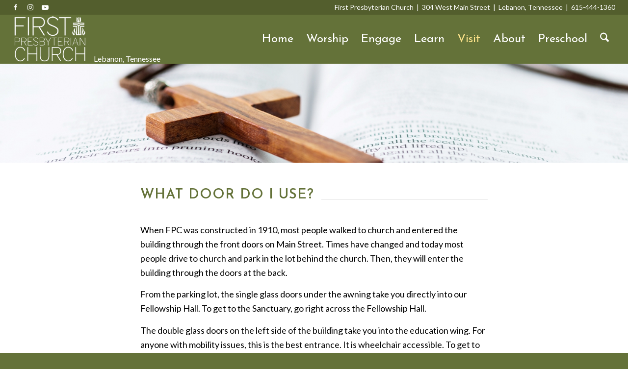

--- FILE ---
content_type: text/css; charset=UTF-8
request_url: https://fpclebanon.org/wp-content/uploads/dynamic_avia/avia_posts_css/post-83.css?ver=ver-1769025251
body_size: -343
content:
.flex_column.av-3xbv-d9276f9a6a890bf5f0bade47728a695d{border-radius:0px 0px 0px 0px} #top .av-special-heading.av-r82v-cca7bdab77d2672e9b2ffa6180d029dd{padding-bottom:10px}body .av-special-heading.av-r82v-cca7bdab77d2672e9b2ffa6180d029dd .av-special-heading-tag .heading-char{font-size:25px}.av-special-heading.av-r82v-cca7bdab77d2672e9b2ffa6180d029dd .av-subheading{font-size:15px} @media only screen and (min-width:990px){.flex_column.av-3xbv-d9276f9a6a890bf5f0bade47728a695d{padding:0 20% 0 20%}} @media only screen and (min-width:768px) and (max-width:989px){.flex_column.av-3xbv-d9276f9a6a890bf5f0bade47728a695d{padding:0 10% 0 10%}}